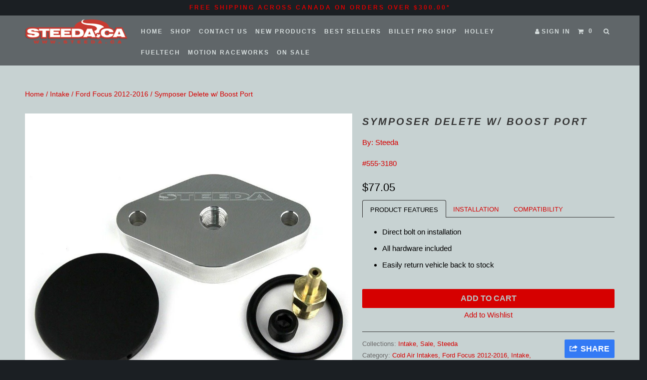

--- FILE ---
content_type: text/html; charset=utf-8
request_url: https://steeda.ca/products/symposer-delete-w-boost-port-555-3180
body_size: 17320
content:
<!DOCTYPE html>
<!--[if lt IE 7 ]><html class="ie ie6" lang="en"> <![endif]-->
<!--[if IE 7 ]><html class="ie ie7" lang="en"> <![endif]-->
<!--[if IE 8 ]><html class="ie ie8" lang="en"> <![endif]-->
<!--[if IE 9 ]><html class="ie ie9" lang="en"> <![endif]-->
<!--[if (gte IE 10)|!(IE)]><!--><html lang="en"> <!--<![endif]-->
  <head>
    <meta charset="utf-8">
    <meta http-equiv="cleartype" content="on">
    <meta name="robots" content="index,follow">
	<meta name="google-site-verification" content="asUU9CtK8YCAU9QInB40pFrOOZQNDJtojBe9pn26KuY" />
    
    
    <title>Symposer Delete w/ Boost Port - Steeda</title>

    
      <meta name="description" content="Direct bolt on installation All hardware included Easily return vehicle back to stock This simple plate allows you to delete the sound symposer from your 13-14 Focus ST and give this area a much cleaner, professional look. Plate installation can be easily reversed back to restore factory function if required. Includes " />
    

    <!-- Custom Fonts -->
    
    <script src="https://use.fontawesome.com/772f1b23d9.js"></script>

    

<meta name="author" content="Steeda">
<meta property="og:url" content="https://steeda.ca/products/symposer-delete-w-boost-port-555-3180">
<meta property="og:site_name" content="Steeda">


  <meta property="og:type" content="product">
  <meta property="og:title" content="Symposer Delete w/ Boost Port">
  
    <meta property="og:image" content="http://steeda.ca/cdn/shop/products/555-3180_600x.jpg?v=1490069086">
    <meta property="og:image:secure_url" content="https://steeda.ca/cdn/shop/products/555-3180_600x.jpg?v=1490069086">
    
  
  <meta property="og:price:amount" content="77.05">
  <meta property="og:price:currency" content="CAD">


  <meta property="og:description" content="Direct bolt on installation All hardware included Easily return vehicle back to stock This simple plate allows you to delete the sound symposer from your 13-14 Focus ST and give this area a much cleaner, professional look. Plate installation can be easily reversed back to restore factory function if required. Includes ">




<meta name="twitter:card" content="summary">

  <meta name="twitter:title" content="Symposer Delete w/ Boost Port">
  <meta name="twitter:description" content="Direct bolt on installation All hardware included Easily return vehicle back to stock This simple plate allows you to delete the sound symposer from your 13-14 Focus ST and give this area a much cleaner, professional look. Plate installation can be easily reversed back to restore factory function if required. Includes ">
  <meta name="twitter:image" content="https://steeda.ca/cdn/shop/products/555-3180_medium.jpg?v=1490069086">
  <meta name="twitter:image:width" content="240">
  <meta name="twitter:image:height" content="240">


    
    

    <!-- Mobile Specific Metas -->
    <meta name="HandheldFriendly" content="True">
    <meta name="MobileOptimized" content="320">
    <meta name="viewport" content="width=device-width,initial-scale=1">
    <meta name="theme-color" content="#c7d2d2">

    <!-- Stylesheets for Parallax 2.4.4 -->
    <link href="//steeda.ca/cdn/shop/t/5/assets/styles.scss.css?v=169808492136803207381738671980" rel="stylesheet" type="text/css" media="all" />
    <link rel="shortcut icon" type="image/x-icon" href="//steeda.ca/cdn/shop/t/5/assets/favicon.png?v=91163236580824446951511308297">
    <link rel="canonical" href="https://steeda.ca/products/symposer-delete-w-boost-port-555-3180" />

    

    <script src="//steeda.ca/cdn/shop/t/5/assets/app.js?v=139303058638536208631734028543" type="text/javascript"></script>
    

    <!--[if lte IE 8]>
      <link href="//steeda.ca/cdn/shop/t/5/assets/ie.css?v=175465007136656118751511308303" rel="stylesheet" type="text/css" media="all" />
      <script src="//steeda.ca/cdn/shop/t/5/assets/skrollr.ie.js?v=116292453382836155221511308300" type="text/javascript"></script>
    <![endif]-->

    <script>window.performance && window.performance.mark && window.performance.mark('shopify.content_for_header.start');</script><meta name="facebook-domain-verification" content="5g9unf3xggvqepoqni8pm1gkif7l2w">
<meta id="shopify-digital-wallet" name="shopify-digital-wallet" content="/13652823/digital_wallets/dialog">
<meta name="shopify-checkout-api-token" content="05fbb5482ac92125d175b10b2fa6c507">
<link rel="alternate" type="application/json+oembed" href="https://steeda.ca/products/symposer-delete-w-boost-port-555-3180.oembed">
<script async="async" src="/checkouts/internal/preloads.js?locale=en-CA"></script>
<link rel="preconnect" href="https://shop.app" crossorigin="anonymous">
<script async="async" src="https://shop.app/checkouts/internal/preloads.js?locale=en-CA&shop_id=13652823" crossorigin="anonymous"></script>
<script id="apple-pay-shop-capabilities" type="application/json">{"shopId":13652823,"countryCode":"CA","currencyCode":"CAD","merchantCapabilities":["supports3DS"],"merchantId":"gid:\/\/shopify\/Shop\/13652823","merchantName":"Steeda","requiredBillingContactFields":["postalAddress","email","phone"],"requiredShippingContactFields":["postalAddress","email","phone"],"shippingType":"shipping","supportedNetworks":["visa","masterCard","amex","discover","interac","jcb"],"total":{"type":"pending","label":"Steeda","amount":"1.00"},"shopifyPaymentsEnabled":true,"supportsSubscriptions":true}</script>
<script id="shopify-features" type="application/json">{"accessToken":"05fbb5482ac92125d175b10b2fa6c507","betas":["rich-media-storefront-analytics"],"domain":"steeda.ca","predictiveSearch":true,"shopId":13652823,"locale":"en"}</script>
<script>var Shopify = Shopify || {};
Shopify.shop = "steeda.myshopify.com";
Shopify.locale = "en";
Shopify.currency = {"active":"CAD","rate":"1.0"};
Shopify.country = "CA";
Shopify.theme = {"name":"Copy of Parallax - Customized for Steeda - Feb ...","id":2405138456,"schema_name":null,"schema_version":null,"theme_store_id":null,"role":"main"};
Shopify.theme.handle = "null";
Shopify.theme.style = {"id":null,"handle":null};
Shopify.cdnHost = "steeda.ca/cdn";
Shopify.routes = Shopify.routes || {};
Shopify.routes.root = "/";</script>
<script type="module">!function(o){(o.Shopify=o.Shopify||{}).modules=!0}(window);</script>
<script>!function(o){function n(){var o=[];function n(){o.push(Array.prototype.slice.apply(arguments))}return n.q=o,n}var t=o.Shopify=o.Shopify||{};t.loadFeatures=n(),t.autoloadFeatures=n()}(window);</script>
<script>
  window.ShopifyPay = window.ShopifyPay || {};
  window.ShopifyPay.apiHost = "shop.app\/pay";
  window.ShopifyPay.redirectState = null;
</script>
<script id="shop-js-analytics" type="application/json">{"pageType":"product"}</script>
<script defer="defer" async type="module" src="//steeda.ca/cdn/shopifycloud/shop-js/modules/v2/client.init-shop-cart-sync_C5BV16lS.en.esm.js"></script>
<script defer="defer" async type="module" src="//steeda.ca/cdn/shopifycloud/shop-js/modules/v2/chunk.common_CygWptCX.esm.js"></script>
<script type="module">
  await import("//steeda.ca/cdn/shopifycloud/shop-js/modules/v2/client.init-shop-cart-sync_C5BV16lS.en.esm.js");
await import("//steeda.ca/cdn/shopifycloud/shop-js/modules/v2/chunk.common_CygWptCX.esm.js");

  window.Shopify.SignInWithShop?.initShopCartSync?.({"fedCMEnabled":true,"windoidEnabled":true});

</script>
<script>
  window.Shopify = window.Shopify || {};
  if (!window.Shopify.featureAssets) window.Shopify.featureAssets = {};
  window.Shopify.featureAssets['shop-js'] = {"shop-cart-sync":["modules/v2/client.shop-cart-sync_ZFArdW7E.en.esm.js","modules/v2/chunk.common_CygWptCX.esm.js"],"init-fed-cm":["modules/v2/client.init-fed-cm_CmiC4vf6.en.esm.js","modules/v2/chunk.common_CygWptCX.esm.js"],"shop-button":["modules/v2/client.shop-button_tlx5R9nI.en.esm.js","modules/v2/chunk.common_CygWptCX.esm.js"],"shop-cash-offers":["modules/v2/client.shop-cash-offers_DOA2yAJr.en.esm.js","modules/v2/chunk.common_CygWptCX.esm.js","modules/v2/chunk.modal_D71HUcav.esm.js"],"init-windoid":["modules/v2/client.init-windoid_sURxWdc1.en.esm.js","modules/v2/chunk.common_CygWptCX.esm.js"],"shop-toast-manager":["modules/v2/client.shop-toast-manager_ClPi3nE9.en.esm.js","modules/v2/chunk.common_CygWptCX.esm.js"],"init-shop-email-lookup-coordinator":["modules/v2/client.init-shop-email-lookup-coordinator_B8hsDcYM.en.esm.js","modules/v2/chunk.common_CygWptCX.esm.js"],"init-shop-cart-sync":["modules/v2/client.init-shop-cart-sync_C5BV16lS.en.esm.js","modules/v2/chunk.common_CygWptCX.esm.js"],"avatar":["modules/v2/client.avatar_BTnouDA3.en.esm.js"],"pay-button":["modules/v2/client.pay-button_FdsNuTd3.en.esm.js","modules/v2/chunk.common_CygWptCX.esm.js"],"init-customer-accounts":["modules/v2/client.init-customer-accounts_DxDtT_ad.en.esm.js","modules/v2/client.shop-login-button_C5VAVYt1.en.esm.js","modules/v2/chunk.common_CygWptCX.esm.js","modules/v2/chunk.modal_D71HUcav.esm.js"],"init-shop-for-new-customer-accounts":["modules/v2/client.init-shop-for-new-customer-accounts_ChsxoAhi.en.esm.js","modules/v2/client.shop-login-button_C5VAVYt1.en.esm.js","modules/v2/chunk.common_CygWptCX.esm.js","modules/v2/chunk.modal_D71HUcav.esm.js"],"shop-login-button":["modules/v2/client.shop-login-button_C5VAVYt1.en.esm.js","modules/v2/chunk.common_CygWptCX.esm.js","modules/v2/chunk.modal_D71HUcav.esm.js"],"init-customer-accounts-sign-up":["modules/v2/client.init-customer-accounts-sign-up_CPSyQ0Tj.en.esm.js","modules/v2/client.shop-login-button_C5VAVYt1.en.esm.js","modules/v2/chunk.common_CygWptCX.esm.js","modules/v2/chunk.modal_D71HUcav.esm.js"],"shop-follow-button":["modules/v2/client.shop-follow-button_Cva4Ekp9.en.esm.js","modules/v2/chunk.common_CygWptCX.esm.js","modules/v2/chunk.modal_D71HUcav.esm.js"],"checkout-modal":["modules/v2/client.checkout-modal_BPM8l0SH.en.esm.js","modules/v2/chunk.common_CygWptCX.esm.js","modules/v2/chunk.modal_D71HUcav.esm.js"],"lead-capture":["modules/v2/client.lead-capture_Bi8yE_yS.en.esm.js","modules/v2/chunk.common_CygWptCX.esm.js","modules/v2/chunk.modal_D71HUcav.esm.js"],"shop-login":["modules/v2/client.shop-login_D6lNrXab.en.esm.js","modules/v2/chunk.common_CygWptCX.esm.js","modules/v2/chunk.modal_D71HUcav.esm.js"],"payment-terms":["modules/v2/client.payment-terms_CZxnsJam.en.esm.js","modules/v2/chunk.common_CygWptCX.esm.js","modules/v2/chunk.modal_D71HUcav.esm.js"]};
</script>
<script>(function() {
  var isLoaded = false;
  function asyncLoad() {
    if (isLoaded) return;
    isLoaded = true;
    var urls = ["https:\/\/loox.io\/widget\/Vye5ZDJyqf\/loox.js?shop=steeda.myshopify.com","https:\/\/a.mailmunch.co\/widgets\/site-749780-201f6472ad79e69ccbeb12e3940930d78229db8b.js?shop=steeda.myshopify.com","\/\/sumo-shopify.com\/apps\/shopify\/sumome-plugin\/js\/sumome.js?siteID=963d88008f10a3000abd6a007b94e8006517fa006adbb900eb04ea00f3979200\u0026shopId=13652823\u0026login=52505efc897108dedb6c71a032ff4e79b75fa77c\u0026shop=steeda.myshopify.com"];
    for (var i = 0; i < urls.length; i++) {
      var s = document.createElement('script');
      s.type = 'text/javascript';
      s.async = true;
      s.src = urls[i];
      var x = document.getElementsByTagName('script')[0];
      x.parentNode.insertBefore(s, x);
    }
  };
  if(window.attachEvent) {
    window.attachEvent('onload', asyncLoad);
  } else {
    window.addEventListener('load', asyncLoad, false);
  }
})();</script>
<script id="__st">var __st={"a":13652823,"offset":-18000,"reqid":"c4c21fcd-a098-4f32-b877-13d45c1da7e3-1768691665","pageurl":"steeda.ca\/products\/symposer-delete-w-boost-port-555-3180","u":"a00239c72a2f","p":"product","rtyp":"product","rid":9114531662};</script>
<script>window.ShopifyPaypalV4VisibilityTracking = true;</script>
<script id="captcha-bootstrap">!function(){'use strict';const t='contact',e='account',n='new_comment',o=[[t,t],['blogs',n],['comments',n],[t,'customer']],c=[[e,'customer_login'],[e,'guest_login'],[e,'recover_customer_password'],[e,'create_customer']],r=t=>t.map((([t,e])=>`form[action*='/${t}']:not([data-nocaptcha='true']) input[name='form_type'][value='${e}']`)).join(','),a=t=>()=>t?[...document.querySelectorAll(t)].map((t=>t.form)):[];function s(){const t=[...o],e=r(t);return a(e)}const i='password',u='form_key',d=['recaptcha-v3-token','g-recaptcha-response','h-captcha-response',i],f=()=>{try{return window.sessionStorage}catch{return}},m='__shopify_v',_=t=>t.elements[u];function p(t,e,n=!1){try{const o=window.sessionStorage,c=JSON.parse(o.getItem(e)),{data:r}=function(t){const{data:e,action:n}=t;return t[m]||n?{data:e,action:n}:{data:t,action:n}}(c);for(const[e,n]of Object.entries(r))t.elements[e]&&(t.elements[e].value=n);n&&o.removeItem(e)}catch(o){console.error('form repopulation failed',{error:o})}}const l='form_type',E='cptcha';function T(t){t.dataset[E]=!0}const w=window,h=w.document,L='Shopify',v='ce_forms',y='captcha';let A=!1;((t,e)=>{const n=(g='f06e6c50-85a8-45c8-87d0-21a2b65856fe',I='https://cdn.shopify.com/shopifycloud/storefront-forms-hcaptcha/ce_storefront_forms_captcha_hcaptcha.v1.5.2.iife.js',D={infoText:'Protected by hCaptcha',privacyText:'Privacy',termsText:'Terms'},(t,e,n)=>{const o=w[L][v],c=o.bindForm;if(c)return c(t,g,e,D).then(n);var r;o.q.push([[t,g,e,D],n]),r=I,A||(h.body.append(Object.assign(h.createElement('script'),{id:'captcha-provider',async:!0,src:r})),A=!0)});var g,I,D;w[L]=w[L]||{},w[L][v]=w[L][v]||{},w[L][v].q=[],w[L][y]=w[L][y]||{},w[L][y].protect=function(t,e){n(t,void 0,e),T(t)},Object.freeze(w[L][y]),function(t,e,n,w,h,L){const[v,y,A,g]=function(t,e,n){const i=e?o:[],u=t?c:[],d=[...i,...u],f=r(d),m=r(i),_=r(d.filter((([t,e])=>n.includes(e))));return[a(f),a(m),a(_),s()]}(w,h,L),I=t=>{const e=t.target;return e instanceof HTMLFormElement?e:e&&e.form},D=t=>v().includes(t);t.addEventListener('submit',(t=>{const e=I(t);if(!e)return;const n=D(e)&&!e.dataset.hcaptchaBound&&!e.dataset.recaptchaBound,o=_(e),c=g().includes(e)&&(!o||!o.value);(n||c)&&t.preventDefault(),c&&!n&&(function(t){try{if(!f())return;!function(t){const e=f();if(!e)return;const n=_(t);if(!n)return;const o=n.value;o&&e.removeItem(o)}(t);const e=Array.from(Array(32),(()=>Math.random().toString(36)[2])).join('');!function(t,e){_(t)||t.append(Object.assign(document.createElement('input'),{type:'hidden',name:u})),t.elements[u].value=e}(t,e),function(t,e){const n=f();if(!n)return;const o=[...t.querySelectorAll(`input[type='${i}']`)].map((({name:t})=>t)),c=[...d,...o],r={};for(const[a,s]of new FormData(t).entries())c.includes(a)||(r[a]=s);n.setItem(e,JSON.stringify({[m]:1,action:t.action,data:r}))}(t,e)}catch(e){console.error('failed to persist form',e)}}(e),e.submit())}));const S=(t,e)=>{t&&!t.dataset[E]&&(n(t,e.some((e=>e===t))),T(t))};for(const o of['focusin','change'])t.addEventListener(o,(t=>{const e=I(t);D(e)&&S(e,y())}));const B=e.get('form_key'),M=e.get(l),P=B&&M;t.addEventListener('DOMContentLoaded',(()=>{const t=y();if(P)for(const e of t)e.elements[l].value===M&&p(e,B);[...new Set([...A(),...v().filter((t=>'true'===t.dataset.shopifyCaptcha))])].forEach((e=>S(e,t)))}))}(h,new URLSearchParams(w.location.search),n,t,e,['guest_login'])})(!0,!0)}();</script>
<script integrity="sha256-4kQ18oKyAcykRKYeNunJcIwy7WH5gtpwJnB7kiuLZ1E=" data-source-attribution="shopify.loadfeatures" defer="defer" src="//steeda.ca/cdn/shopifycloud/storefront/assets/storefront/load_feature-a0a9edcb.js" crossorigin="anonymous"></script>
<script crossorigin="anonymous" defer="defer" src="//steeda.ca/cdn/shopifycloud/storefront/assets/shopify_pay/storefront-65b4c6d7.js?v=20250812"></script>
<script data-source-attribution="shopify.dynamic_checkout.dynamic.init">var Shopify=Shopify||{};Shopify.PaymentButton=Shopify.PaymentButton||{isStorefrontPortableWallets:!0,init:function(){window.Shopify.PaymentButton.init=function(){};var t=document.createElement("script");t.src="https://steeda.ca/cdn/shopifycloud/portable-wallets/latest/portable-wallets.en.js",t.type="module",document.head.appendChild(t)}};
</script>
<script data-source-attribution="shopify.dynamic_checkout.buyer_consent">
  function portableWalletsHideBuyerConsent(e){var t=document.getElementById("shopify-buyer-consent"),n=document.getElementById("shopify-subscription-policy-button");t&&n&&(t.classList.add("hidden"),t.setAttribute("aria-hidden","true"),n.removeEventListener("click",e))}function portableWalletsShowBuyerConsent(e){var t=document.getElementById("shopify-buyer-consent"),n=document.getElementById("shopify-subscription-policy-button");t&&n&&(t.classList.remove("hidden"),t.removeAttribute("aria-hidden"),n.addEventListener("click",e))}window.Shopify?.PaymentButton&&(window.Shopify.PaymentButton.hideBuyerConsent=portableWalletsHideBuyerConsent,window.Shopify.PaymentButton.showBuyerConsent=portableWalletsShowBuyerConsent);
</script>
<script data-source-attribution="shopify.dynamic_checkout.cart.bootstrap">document.addEventListener("DOMContentLoaded",(function(){function t(){return document.querySelector("shopify-accelerated-checkout-cart, shopify-accelerated-checkout")}if(t())Shopify.PaymentButton.init();else{new MutationObserver((function(e,n){t()&&(Shopify.PaymentButton.init(),n.disconnect())})).observe(document.body,{childList:!0,subtree:!0})}}));
</script>
<link id="shopify-accelerated-checkout-styles" rel="stylesheet" media="screen" href="https://steeda.ca/cdn/shopifycloud/portable-wallets/latest/accelerated-checkout-backwards-compat.css" crossorigin="anonymous">
<style id="shopify-accelerated-checkout-cart">
        #shopify-buyer-consent {
  margin-top: 1em;
  display: inline-block;
  width: 100%;
}

#shopify-buyer-consent.hidden {
  display: none;
}

#shopify-subscription-policy-button {
  background: none;
  border: none;
  padding: 0;
  text-decoration: underline;
  font-size: inherit;
  cursor: pointer;
}

#shopify-subscription-policy-button::before {
  box-shadow: none;
}

      </style>

<script>window.performance && window.performance.mark && window.performance.mark('shopify.content_for_header.end');</script>
    <div id="shopify-section-announcement-bar" class="shopify-section">




</div>
  
	<script>var loox_global_hash = '1759196207317';</script><style>.loox-reviews-default { max-width: 1200px; margin: 0 auto; }.loox-rating .loox-icon { color:#f4c64d; }
:root { --lxs-rating-icon-color: #f4c64d; }</style>
<link href="https://monorail-edge.shopifysvc.com" rel="dns-prefetch">
<script>(function(){if ("sendBeacon" in navigator && "performance" in window) {try {var session_token_from_headers = performance.getEntriesByType('navigation')[0].serverTiming.find(x => x.name == '_s').description;} catch {var session_token_from_headers = undefined;}var session_cookie_matches = document.cookie.match(/_shopify_s=([^;]*)/);var session_token_from_cookie = session_cookie_matches && session_cookie_matches.length === 2 ? session_cookie_matches[1] : "";var session_token = session_token_from_headers || session_token_from_cookie || "";function handle_abandonment_event(e) {var entries = performance.getEntries().filter(function(entry) {return /monorail-edge.shopifysvc.com/.test(entry.name);});if (!window.abandonment_tracked && entries.length === 0) {window.abandonment_tracked = true;var currentMs = Date.now();var navigation_start = performance.timing.navigationStart;var payload = {shop_id: 13652823,url: window.location.href,navigation_start,duration: currentMs - navigation_start,session_token,page_type: "product"};window.navigator.sendBeacon("https://monorail-edge.shopifysvc.com/v1/produce", JSON.stringify({schema_id: "online_store_buyer_site_abandonment/1.1",payload: payload,metadata: {event_created_at_ms: currentMs,event_sent_at_ms: currentMs}}));}}window.addEventListener('pagehide', handle_abandonment_event);}}());</script>
<script id="web-pixels-manager-setup">(function e(e,d,r,n,o){if(void 0===o&&(o={}),!Boolean(null===(a=null===(i=window.Shopify)||void 0===i?void 0:i.analytics)||void 0===a?void 0:a.replayQueue)){var i,a;window.Shopify=window.Shopify||{};var t=window.Shopify;t.analytics=t.analytics||{};var s=t.analytics;s.replayQueue=[],s.publish=function(e,d,r){return s.replayQueue.push([e,d,r]),!0};try{self.performance.mark("wpm:start")}catch(e){}var l=function(){var e={modern:/Edge?\/(1{2}[4-9]|1[2-9]\d|[2-9]\d{2}|\d{4,})\.\d+(\.\d+|)|Firefox\/(1{2}[4-9]|1[2-9]\d|[2-9]\d{2}|\d{4,})\.\d+(\.\d+|)|Chrom(ium|e)\/(9{2}|\d{3,})\.\d+(\.\d+|)|(Maci|X1{2}).+ Version\/(15\.\d+|(1[6-9]|[2-9]\d|\d{3,})\.\d+)([,.]\d+|)( \(\w+\)|)( Mobile\/\w+|) Safari\/|Chrome.+OPR\/(9{2}|\d{3,})\.\d+\.\d+|(CPU[ +]OS|iPhone[ +]OS|CPU[ +]iPhone|CPU IPhone OS|CPU iPad OS)[ +]+(15[._]\d+|(1[6-9]|[2-9]\d|\d{3,})[._]\d+)([._]\d+|)|Android:?[ /-](13[3-9]|1[4-9]\d|[2-9]\d{2}|\d{4,})(\.\d+|)(\.\d+|)|Android.+Firefox\/(13[5-9]|1[4-9]\d|[2-9]\d{2}|\d{4,})\.\d+(\.\d+|)|Android.+Chrom(ium|e)\/(13[3-9]|1[4-9]\d|[2-9]\d{2}|\d{4,})\.\d+(\.\d+|)|SamsungBrowser\/([2-9]\d|\d{3,})\.\d+/,legacy:/Edge?\/(1[6-9]|[2-9]\d|\d{3,})\.\d+(\.\d+|)|Firefox\/(5[4-9]|[6-9]\d|\d{3,})\.\d+(\.\d+|)|Chrom(ium|e)\/(5[1-9]|[6-9]\d|\d{3,})\.\d+(\.\d+|)([\d.]+$|.*Safari\/(?![\d.]+ Edge\/[\d.]+$))|(Maci|X1{2}).+ Version\/(10\.\d+|(1[1-9]|[2-9]\d|\d{3,})\.\d+)([,.]\d+|)( \(\w+\)|)( Mobile\/\w+|) Safari\/|Chrome.+OPR\/(3[89]|[4-9]\d|\d{3,})\.\d+\.\d+|(CPU[ +]OS|iPhone[ +]OS|CPU[ +]iPhone|CPU IPhone OS|CPU iPad OS)[ +]+(10[._]\d+|(1[1-9]|[2-9]\d|\d{3,})[._]\d+)([._]\d+|)|Android:?[ /-](13[3-9]|1[4-9]\d|[2-9]\d{2}|\d{4,})(\.\d+|)(\.\d+|)|Mobile Safari.+OPR\/([89]\d|\d{3,})\.\d+\.\d+|Android.+Firefox\/(13[5-9]|1[4-9]\d|[2-9]\d{2}|\d{4,})\.\d+(\.\d+|)|Android.+Chrom(ium|e)\/(13[3-9]|1[4-9]\d|[2-9]\d{2}|\d{4,})\.\d+(\.\d+|)|Android.+(UC? ?Browser|UCWEB|U3)[ /]?(15\.([5-9]|\d{2,})|(1[6-9]|[2-9]\d|\d{3,})\.\d+)\.\d+|SamsungBrowser\/(5\.\d+|([6-9]|\d{2,})\.\d+)|Android.+MQ{2}Browser\/(14(\.(9|\d{2,})|)|(1[5-9]|[2-9]\d|\d{3,})(\.\d+|))(\.\d+|)|K[Aa][Ii]OS\/(3\.\d+|([4-9]|\d{2,})\.\d+)(\.\d+|)/},d=e.modern,r=e.legacy,n=navigator.userAgent;return n.match(d)?"modern":n.match(r)?"legacy":"unknown"}(),u="modern"===l?"modern":"legacy",c=(null!=n?n:{modern:"",legacy:""})[u],f=function(e){return[e.baseUrl,"/wpm","/b",e.hashVersion,"modern"===e.buildTarget?"m":"l",".js"].join("")}({baseUrl:d,hashVersion:r,buildTarget:u}),m=function(e){var d=e.version,r=e.bundleTarget,n=e.surface,o=e.pageUrl,i=e.monorailEndpoint;return{emit:function(e){var a=e.status,t=e.errorMsg,s=(new Date).getTime(),l=JSON.stringify({metadata:{event_sent_at_ms:s},events:[{schema_id:"web_pixels_manager_load/3.1",payload:{version:d,bundle_target:r,page_url:o,status:a,surface:n,error_msg:t},metadata:{event_created_at_ms:s}}]});if(!i)return console&&console.warn&&console.warn("[Web Pixels Manager] No Monorail endpoint provided, skipping logging."),!1;try{return self.navigator.sendBeacon.bind(self.navigator)(i,l)}catch(e){}var u=new XMLHttpRequest;try{return u.open("POST",i,!0),u.setRequestHeader("Content-Type","text/plain"),u.send(l),!0}catch(e){return console&&console.warn&&console.warn("[Web Pixels Manager] Got an unhandled error while logging to Monorail."),!1}}}}({version:r,bundleTarget:l,surface:e.surface,pageUrl:self.location.href,monorailEndpoint:e.monorailEndpoint});try{o.browserTarget=l,function(e){var d=e.src,r=e.async,n=void 0===r||r,o=e.onload,i=e.onerror,a=e.sri,t=e.scriptDataAttributes,s=void 0===t?{}:t,l=document.createElement("script"),u=document.querySelector("head"),c=document.querySelector("body");if(l.async=n,l.src=d,a&&(l.integrity=a,l.crossOrigin="anonymous"),s)for(var f in s)if(Object.prototype.hasOwnProperty.call(s,f))try{l.dataset[f]=s[f]}catch(e){}if(o&&l.addEventListener("load",o),i&&l.addEventListener("error",i),u)u.appendChild(l);else{if(!c)throw new Error("Did not find a head or body element to append the script");c.appendChild(l)}}({src:f,async:!0,onload:function(){if(!function(){var e,d;return Boolean(null===(d=null===(e=window.Shopify)||void 0===e?void 0:e.analytics)||void 0===d?void 0:d.initialized)}()){var d=window.webPixelsManager.init(e)||void 0;if(d){var r=window.Shopify.analytics;r.replayQueue.forEach((function(e){var r=e[0],n=e[1],o=e[2];d.publishCustomEvent(r,n,o)})),r.replayQueue=[],r.publish=d.publishCustomEvent,r.visitor=d.visitor,r.initialized=!0}}},onerror:function(){return m.emit({status:"failed",errorMsg:"".concat(f," has failed to load")})},sri:function(e){var d=/^sha384-[A-Za-z0-9+/=]+$/;return"string"==typeof e&&d.test(e)}(c)?c:"",scriptDataAttributes:o}),m.emit({status:"loading"})}catch(e){m.emit({status:"failed",errorMsg:(null==e?void 0:e.message)||"Unknown error"})}}})({shopId: 13652823,storefrontBaseUrl: "https://steeda.ca",extensionsBaseUrl: "https://extensions.shopifycdn.com/cdn/shopifycloud/web-pixels-manager",monorailEndpoint: "https://monorail-edge.shopifysvc.com/unstable/produce_batch",surface: "storefront-renderer",enabledBetaFlags: ["2dca8a86"],webPixelsConfigList: [{"id":"412582190","configuration":"{\"pixel_id\":\"816150215238808\",\"pixel_type\":\"facebook_pixel\",\"metaapp_system_user_token\":\"-\"}","eventPayloadVersion":"v1","runtimeContext":"OPEN","scriptVersion":"ca16bc87fe92b6042fbaa3acc2fbdaa6","type":"APP","apiClientId":2329312,"privacyPurposes":["ANALYTICS","MARKETING","SALE_OF_DATA"],"dataSharingAdjustments":{"protectedCustomerApprovalScopes":["read_customer_address","read_customer_email","read_customer_name","read_customer_personal_data","read_customer_phone"]}},{"id":"176095534","eventPayloadVersion":"v1","runtimeContext":"LAX","scriptVersion":"1","type":"CUSTOM","privacyPurposes":["ANALYTICS"],"name":"Google Analytics tag (migrated)"},{"id":"shopify-app-pixel","configuration":"{}","eventPayloadVersion":"v1","runtimeContext":"STRICT","scriptVersion":"0450","apiClientId":"shopify-pixel","type":"APP","privacyPurposes":["ANALYTICS","MARKETING"]},{"id":"shopify-custom-pixel","eventPayloadVersion":"v1","runtimeContext":"LAX","scriptVersion":"0450","apiClientId":"shopify-pixel","type":"CUSTOM","privacyPurposes":["ANALYTICS","MARKETING"]}],isMerchantRequest: false,initData: {"shop":{"name":"Steeda","paymentSettings":{"currencyCode":"CAD"},"myshopifyDomain":"steeda.myshopify.com","countryCode":"CA","storefrontUrl":"https:\/\/steeda.ca"},"customer":null,"cart":null,"checkout":null,"productVariants":[{"price":{"amount":77.05,"currencyCode":"CAD"},"product":{"title":"Symposer Delete w\/ Boost Port","vendor":"Steeda","id":"9114531662","untranslatedTitle":"Symposer Delete w\/ Boost Port","url":"\/products\/symposer-delete-w-boost-port-555-3180","type":"Intake"},"id":"31908858446","image":{"src":"\/\/steeda.ca\/cdn\/shop\/products\/555-3180.jpg?v=1490069086"},"sku":"555-3180","title":"Default Title","untranslatedTitle":"Default Title"}],"purchasingCompany":null},},"https://steeda.ca/cdn","fcfee988w5aeb613cpc8e4bc33m6693e112",{"modern":"","legacy":""},{"shopId":"13652823","storefrontBaseUrl":"https:\/\/steeda.ca","extensionBaseUrl":"https:\/\/extensions.shopifycdn.com\/cdn\/shopifycloud\/web-pixels-manager","surface":"storefront-renderer","enabledBetaFlags":"[\"2dca8a86\"]","isMerchantRequest":"false","hashVersion":"fcfee988w5aeb613cpc8e4bc33m6693e112","publish":"custom","events":"[[\"page_viewed\",{}],[\"product_viewed\",{\"productVariant\":{\"price\":{\"amount\":77.05,\"currencyCode\":\"CAD\"},\"product\":{\"title\":\"Symposer Delete w\/ Boost Port\",\"vendor\":\"Steeda\",\"id\":\"9114531662\",\"untranslatedTitle\":\"Symposer Delete w\/ Boost Port\",\"url\":\"\/products\/symposer-delete-w-boost-port-555-3180\",\"type\":\"Intake\"},\"id\":\"31908858446\",\"image\":{\"src\":\"\/\/steeda.ca\/cdn\/shop\/products\/555-3180.jpg?v=1490069086\"},\"sku\":\"555-3180\",\"title\":\"Default Title\",\"untranslatedTitle\":\"Default Title\"}}]]"});</script><script>
  window.ShopifyAnalytics = window.ShopifyAnalytics || {};
  window.ShopifyAnalytics.meta = window.ShopifyAnalytics.meta || {};
  window.ShopifyAnalytics.meta.currency = 'CAD';
  var meta = {"product":{"id":9114531662,"gid":"gid:\/\/shopify\/Product\/9114531662","vendor":"Steeda","type":"Intake","handle":"symposer-delete-w-boost-port-555-3180","variants":[{"id":31908858446,"price":7705,"name":"Symposer Delete w\/ Boost Port","public_title":null,"sku":"555-3180"}],"remote":false},"page":{"pageType":"product","resourceType":"product","resourceId":9114531662,"requestId":"c4c21fcd-a098-4f32-b877-13d45c1da7e3-1768691665"}};
  for (var attr in meta) {
    window.ShopifyAnalytics.meta[attr] = meta[attr];
  }
</script>
<script class="analytics">
  (function () {
    var customDocumentWrite = function(content) {
      var jquery = null;

      if (window.jQuery) {
        jquery = window.jQuery;
      } else if (window.Checkout && window.Checkout.$) {
        jquery = window.Checkout.$;
      }

      if (jquery) {
        jquery('body').append(content);
      }
    };

    var hasLoggedConversion = function(token) {
      if (token) {
        return document.cookie.indexOf('loggedConversion=' + token) !== -1;
      }
      return false;
    }

    var setCookieIfConversion = function(token) {
      if (token) {
        var twoMonthsFromNow = new Date(Date.now());
        twoMonthsFromNow.setMonth(twoMonthsFromNow.getMonth() + 2);

        document.cookie = 'loggedConversion=' + token + '; expires=' + twoMonthsFromNow;
      }
    }

    var trekkie = window.ShopifyAnalytics.lib = window.trekkie = window.trekkie || [];
    if (trekkie.integrations) {
      return;
    }
    trekkie.methods = [
      'identify',
      'page',
      'ready',
      'track',
      'trackForm',
      'trackLink'
    ];
    trekkie.factory = function(method) {
      return function() {
        var args = Array.prototype.slice.call(arguments);
        args.unshift(method);
        trekkie.push(args);
        return trekkie;
      };
    };
    for (var i = 0; i < trekkie.methods.length; i++) {
      var key = trekkie.methods[i];
      trekkie[key] = trekkie.factory(key);
    }
    trekkie.load = function(config) {
      trekkie.config = config || {};
      trekkie.config.initialDocumentCookie = document.cookie;
      var first = document.getElementsByTagName('script')[0];
      var script = document.createElement('script');
      script.type = 'text/javascript';
      script.onerror = function(e) {
        var scriptFallback = document.createElement('script');
        scriptFallback.type = 'text/javascript';
        scriptFallback.onerror = function(error) {
                var Monorail = {
      produce: function produce(monorailDomain, schemaId, payload) {
        var currentMs = new Date().getTime();
        var event = {
          schema_id: schemaId,
          payload: payload,
          metadata: {
            event_created_at_ms: currentMs,
            event_sent_at_ms: currentMs
          }
        };
        return Monorail.sendRequest("https://" + monorailDomain + "/v1/produce", JSON.stringify(event));
      },
      sendRequest: function sendRequest(endpointUrl, payload) {
        // Try the sendBeacon API
        if (window && window.navigator && typeof window.navigator.sendBeacon === 'function' && typeof window.Blob === 'function' && !Monorail.isIos12()) {
          var blobData = new window.Blob([payload], {
            type: 'text/plain'
          });

          if (window.navigator.sendBeacon(endpointUrl, blobData)) {
            return true;
          } // sendBeacon was not successful

        } // XHR beacon

        var xhr = new XMLHttpRequest();

        try {
          xhr.open('POST', endpointUrl);
          xhr.setRequestHeader('Content-Type', 'text/plain');
          xhr.send(payload);
        } catch (e) {
          console.log(e);
        }

        return false;
      },
      isIos12: function isIos12() {
        return window.navigator.userAgent.lastIndexOf('iPhone; CPU iPhone OS 12_') !== -1 || window.navigator.userAgent.lastIndexOf('iPad; CPU OS 12_') !== -1;
      }
    };
    Monorail.produce('monorail-edge.shopifysvc.com',
      'trekkie_storefront_load_errors/1.1',
      {shop_id: 13652823,
      theme_id: 2405138456,
      app_name: "storefront",
      context_url: window.location.href,
      source_url: "//steeda.ca/cdn/s/trekkie.storefront.cd680fe47e6c39ca5d5df5f0a32d569bc48c0f27.min.js"});

        };
        scriptFallback.async = true;
        scriptFallback.src = '//steeda.ca/cdn/s/trekkie.storefront.cd680fe47e6c39ca5d5df5f0a32d569bc48c0f27.min.js';
        first.parentNode.insertBefore(scriptFallback, first);
      };
      script.async = true;
      script.src = '//steeda.ca/cdn/s/trekkie.storefront.cd680fe47e6c39ca5d5df5f0a32d569bc48c0f27.min.js';
      first.parentNode.insertBefore(script, first);
    };
    trekkie.load(
      {"Trekkie":{"appName":"storefront","development":false,"defaultAttributes":{"shopId":13652823,"isMerchantRequest":null,"themeId":2405138456,"themeCityHash":"14432387394204511038","contentLanguage":"en","currency":"CAD","eventMetadataId":"674f4aa6-1f2d-425e-965c-75adb53c3128"},"isServerSideCookieWritingEnabled":true,"monorailRegion":"shop_domain","enabledBetaFlags":["65f19447"]},"Session Attribution":{},"S2S":{"facebookCapiEnabled":true,"source":"trekkie-storefront-renderer","apiClientId":580111}}
    );

    var loaded = false;
    trekkie.ready(function() {
      if (loaded) return;
      loaded = true;

      window.ShopifyAnalytics.lib = window.trekkie;

      var originalDocumentWrite = document.write;
      document.write = customDocumentWrite;
      try { window.ShopifyAnalytics.merchantGoogleAnalytics.call(this); } catch(error) {};
      document.write = originalDocumentWrite;

      window.ShopifyAnalytics.lib.page(null,{"pageType":"product","resourceType":"product","resourceId":9114531662,"requestId":"c4c21fcd-a098-4f32-b877-13d45c1da7e3-1768691665","shopifyEmitted":true});

      var match = window.location.pathname.match(/checkouts\/(.+)\/(thank_you|post_purchase)/)
      var token = match? match[1]: undefined;
      if (!hasLoggedConversion(token)) {
        setCookieIfConversion(token);
        window.ShopifyAnalytics.lib.track("Viewed Product",{"currency":"CAD","variantId":31908858446,"productId":9114531662,"productGid":"gid:\/\/shopify\/Product\/9114531662","name":"Symposer Delete w\/ Boost Port","price":"77.05","sku":"555-3180","brand":"Steeda","variant":null,"category":"Intake","nonInteraction":true,"remote":false},undefined,undefined,{"shopifyEmitted":true});
      window.ShopifyAnalytics.lib.track("monorail:\/\/trekkie_storefront_viewed_product\/1.1",{"currency":"CAD","variantId":31908858446,"productId":9114531662,"productGid":"gid:\/\/shopify\/Product\/9114531662","name":"Symposer Delete w\/ Boost Port","price":"77.05","sku":"555-3180","brand":"Steeda","variant":null,"category":"Intake","nonInteraction":true,"remote":false,"referer":"https:\/\/steeda.ca\/products\/symposer-delete-w-boost-port-555-3180"});
      }
    });


        var eventsListenerScript = document.createElement('script');
        eventsListenerScript.async = true;
        eventsListenerScript.src = "//steeda.ca/cdn/shopifycloud/storefront/assets/shop_events_listener-3da45d37.js";
        document.getElementsByTagName('head')[0].appendChild(eventsListenerScript);

})();</script>
  <script>
  if (!window.ga || (window.ga && typeof window.ga !== 'function')) {
    window.ga = function ga() {
      (window.ga.q = window.ga.q || []).push(arguments);
      if (window.Shopify && window.Shopify.analytics && typeof window.Shopify.analytics.publish === 'function') {
        window.Shopify.analytics.publish("ga_stub_called", {}, {sendTo: "google_osp_migration"});
      }
      console.error("Shopify's Google Analytics stub called with:", Array.from(arguments), "\nSee https://help.shopify.com/manual/promoting-marketing/pixels/pixel-migration#google for more information.");
    };
    if (window.Shopify && window.Shopify.analytics && typeof window.Shopify.analytics.publish === 'function') {
      window.Shopify.analytics.publish("ga_stub_initialized", {}, {sendTo: "google_osp_migration"});
    }
  }
</script>
<script
  defer
  src="https://steeda.ca/cdn/shopifycloud/perf-kit/shopify-perf-kit-3.0.4.min.js"
  data-application="storefront-renderer"
  data-shop-id="13652823"
  data-render-region="gcp-us-central1"
  data-page-type="product"
  data-theme-instance-id="2405138456"
  data-theme-name=""
  data-theme-version=""
  data-monorail-region="shop_domain"
  data-resource-timing-sampling-rate="10"
  data-shs="true"
  data-shs-beacon="true"
  data-shs-export-with-fetch="true"
  data-shs-logs-sample-rate="1"
  data-shs-beacon-endpoint="https://steeda.ca/api/collect"
></script>
</head>
  
  <body class="product ">
    <div id="content_wrapper">
      <a href="https://steeda.ca/collections/borla-exhaust">
      
        
          <div class="promo_banner">
            <a href="/pages/shipping-information">FREE SHIPPING ACROSS CANADA ON ORDERS OVER $300.00*</a>
          </div>
        
      
      <div>
        <div id="header" class="mm-fixed-top">
          <a href="#nav" class="icon-menu"><span>Menu</span></a>
          <a href="https://steeda.ca" title="Steeda" class="mobile_logo logo">
            
              <img src="//steeda.ca/cdn/shop/t/5/assets/logo.png?v=71242944896578963821511308299" alt="Steeda" data-src="//steeda.ca/cdn/shop/t/5/assets/logo.png?v=71242944896578963821511308299"  />
            
          </a>
          <a href="#cart" class="icon-cart right"><span>0</span></a>
        </div>

        <div class="hidden">
          <div id="nav">
            <ul>
              
                
                  <li ><a href="/">Home</a></li>
                
              
                
                  <li ><a href="/pages/shop">Shop</a></li>
                
              
                
                  <li ><a href="/pages/contact-us">Contact Us</a></li>
                
              
                
                  <li ><a href="/collections/new-items">New Products</a></li>
                
              
                
                  <li ><a href="/collections/best-sellers">Best Sellers</a></li>
                
              
                
                  <li ><a href="/collections/billet-pro-shop">Billet Pro Shop</a></li>
                
              
                
                  <li ><a href="/collections/holley">Holley </a></li>
                
              
                
                  <li ><a href="/collections/fueltech/Fueltech">FUELTECH</a></li>
                
              
                
                  <li ><a href="/collections/motionraceworks">Motion RaceWorks</a></li>
                
              
                
                  <li ><a href="https://steeda.ca/collections/on-sale-2025">On Sale</a></li>
                
              
              
                
                  <li>
                    <a href="/account/login" id="customer_login_link">Sign in</a>
                  </li>
                
              
            </ul>
          </div>

          <form action="/checkout" method="post" id="cart">
            <ul data-money-format="${{amount}}" data-shop-currency="CAD" data-shop-name="Steeda">
              <li class="mm-subtitle"><a class="continue ss-icon" href="#cart">&#x2421;</a></li>

              
                <li class="empty_cart">Your Cart is Empty</li>
              
            </ul>
          </form>
        </div>

        <div class="header mm-fixed-top   header_bar">
          <div class="container">
            <div class="three columns logo">
              <a href="https://steeda.ca" title="Steeda">
                
                  <img src="//steeda.ca/cdn/shop/t/5/assets/logo.png?v=71242944896578963821511308299"  alt="Steeda" data-src="//steeda.ca/cdn/shop/t/5/assets/logo.png?v=71242944896578963821511308299"  />
                
              </a>
            </div>

            <div class="thirteen columns nav mobile_hidden">
              <ul class="menu right">
                
                
                  <li>
                    <a href="/account" class="icon-user" title="My Account ">Sign in</a>
                  </li>
                
                <li class="cart">
                  <a href="#cart" class="icon-cart cart-button"><span>0</span></a>
                </li>
                
                  <li class="search">
                    <a href="/search" title="Search" class="icon-search" id="search-toggle"></a>
                  </li>
                
              </ul>

              <ul class="menu align_left">
                
                  
                    <li><a href="/" class="top-link ">Home</a></li>
                  
                
                  
                    <li><a href="/pages/shop" class="top-link ">Shop</a></li>
                  
                
                  
                    <li><a href="/pages/contact-us" class="top-link ">Contact Us</a></li>
                  
                
                  
                    <li><a href="/collections/new-items" class="top-link ">New Products</a></li>
                  
                
                  
                    <li><a href="/collections/best-sellers" class="top-link ">Best Sellers</a></li>
                  
                
                  
                    <li><a href="/collections/billet-pro-shop" class="top-link ">Billet Pro Shop</a></li>
                  
                
                  
                    <li><a href="/collections/holley" class="top-link ">Holley </a></li>
                  
                
                  
                    <li><a href="/collections/fueltech/Fueltech" class="top-link ">FUELTECH</a></li>
                  
                
                  
                    <li><a href="/collections/motionraceworks" class="top-link ">Motion RaceWorks</a></li>
                  
                
                  
                    <li><a href="https://steeda.ca/collections/on-sale-2025" class="top-link ">On Sale</a></li>
                  
                
              </ul>
            </div>
          </div>
        </div>


        
          <div class="container main content">
        

        
          <div class="sixteen columns">
  <div class="clearfix breadcrumb">
    

    <div id="breadcrumb" style="margin: 25px 0;">
        <a href="/" class="homepage-link" title="Home">Home</a>
		
  		<span class="separator"> / </span> 
  		<a href="/collections/intake">Intake</a>
  
  
		
          
            
          
            
  			<span class="separator"> / </span> 
  			<span class="line"><a href="/collections/intake/ford-focus-2012-2016">Ford Focus 2012-2016</a> </span>
            
          
            
          
            
          
            
          
  
  
  		<span class="separator"> / </span>
        <span class="page-title">Symposer Delete w/ Boost Port</span>

  
  
  
  		
        
  
      
  </div>
    
    
  </div>
</div>


  <div class="sixteen columns">
    <div class="product-9114531662">


	<div class="section product_section clearfix" itemscope itemtype="http://schema.org/Product">


    <div class="nine columns alpha ">
      

<div class="flexslider product_gallery product-9114531662-gallery product_slider ">
  <ul class="slides">
    
      <li data-thumb="//steeda.ca/cdn/shop/products/555-3180_1024x1024.jpg?v=1490069086" data-title="Symposer Delete w/ Boost Port">
        
          <a href="//steeda.ca/cdn/shop/products/555-3180.jpg?v=1490069086" class="fancybox" data-fancybox-group="9114531662" title="Symposer Delete w/ Boost Port">
            <img src="//steeda.ca/cdn/shop/t/5/assets/loader.gif?v=71982450631240610931511308299" data-src="//steeda.ca/cdn/shop/products/555-3180_1024x1024.jpg?v=1490069086" data-src-retina="//steeda.ca/cdn/shop/products/555-3180_2048x2048.jpg?v=1490069086" alt="Symposer Delete w/ Boost Port" data-index="0" data-image-id="20430039950" data-cloudzoom="zoomImage: '//steeda.ca/cdn/shop/products/555-3180.jpg?v=1490069086', tintColor: '#c7d2d2', zoomPosition: 'inside', zoomOffsetX: 0, touchStartDelay: 250" class="cloudzoom featured_image" />
          </a>
        
      </li>
    
  </ul>
</div>
&nbsp;
    </div>

    <div class="seven columns omega">

      
      
      
      
      
      
      
      
      
      
      
      
      
      
      
      
      
      
      
      <h1 class="product_name" itemprop="name">Symposer Delete w/ Boost Port</h1>

      
        <p class="vendor">
          <span itemprop="brand">By: <a href="/collections/vendors?q=Steeda" title="Steeda">Steeda</a></span>
        </p>
      

      
        <p class="sku">
          <span itemprop="sku">#555-3180</span>
        </p>
      

      
        
        <a href="#looxReviews"><div class="loox-rating" data-id="9114531662" data-rating="" data-raters=""></div></a>

      

      

      
        <p class="modal_price" itemprop="offers" itemscope itemtype="http://schema.org/Offer">
          <meta itemprop="priceCurrency" content="CAD" />
          <meta itemprop="seller" content="Steeda" />
          <link itemprop="availability" href="http://schema.org/InStock">
          <meta itemprop="itemCondition" content="New" />

          <span class="sold_out"></span>
          <span itemprop="price" content="77.05" class="">
            <span class="current_price ">
              
                $77.05
              
            </span>
          </span>
          <span class="was_price">
          
          </span>
        </p>

          
  <div class="notify_form notify-form-9114531662" id="notify-form-9114531662" style="display:none">
    <p class="message"></p>
    <form method="post" action="/contact#contact_form" id="contact_form" accept-charset="UTF-8" class="contact-form"><input type="hidden" name="form_type" value="contact" /><input type="hidden" name="utf8" value="✓" />
      
        <p>
          <label for="contact[email]">Notify me when this product is available:</label>
          
          
            <input required type="email" class="notify_email" name="contact[email]" id="contact[email]" placeholder="Enter your email address..." value="" />
          
          
          <input type="hidden" name="contact[body]" class="notify_form_message" data-body="Please notify me when Symposer Delete w/ Boost Port becomes available - https://steeda.ca/products/symposer-delete-w-boost-port-555-3180" value="Please notify me when Symposer Delete w/ Boost Port becomes available - https://steeda.ca/products/symposer-delete-w-boost-port-555-3180" />
          <input class="action_button" type="submit" value="Send" style="margin-bottom:0px" />    
        </p>
      
    </form>
  </div>

      

      
        
         <div class="description" itemprop="description">
           
            <ul class="tabs">
              <li><a class="active" href="#tab1">PRODUCT FEATURES</a></li>
              <li><a href="#tab2">INSTALLATION</a></li>
              <li><a href="#tab3">COMPATIBILITY</a></li>
            </ul>
            <ul class="tabs-content">
              <li class="active" id="tab1">
                  <ul>
<li>Direct bolt on installation</li>
<li>All hardware included</li>
<li>Easily return vehicle back to stock</li>
</ul>

              </li>
              <li id="tab2">
                  <ul>
                    
                    	
                  	
                    	
                  	
                    	
                  	
                    	
                  	
                    	
                          <li>
                          <p class="install-skill">Time Required: <strong>30 minutes</strong> (approximately)</p>
                          </li>
                      	
                  	

                    
                    	
                  	
                    	
                  	
                    	
                  	
                    	
                  	
                    	
                  	
                    
                    
                    
                    
                  </ul>
                  
              </li>
              <li id="tab3">
                  <ul>
                    
                    	
                      
                    
                    	
                      
                    
                    	
                      
                    
                    	
                   		  <li>
                          <p class="install-skill">Focus 2013-2016 ST</p>
                          </li>      
                      
                    
                    	
                      
                    
                  </ul>
              </li>
            </ul>
            
         </div>
       
      

      
      
        	
  <form action="/cart/add" method="post" class="clearfix product_form" data-money-format="${{amount}}" data-shop-currency="CAD" id="product-form-9114531662">
    
    
    
    
      <input type="hidden" name="id" value="31908858446" />
    

    
    
    <div id="infiniteoptions-container"></div>

    
    <div class="purchase clearfix ">
      

      
      <button type="submit" name="add" class="action_button add_to_cart" data-label="Add to Cart"><span class="text">Add to Cart</span></button>
      
<div class="iwishAddWrap">
	<a class="iWishAdd" href="#" data-product="9114531662" data-pTitle="Symposer Delete w/ Boost Port">Add to Wishlist</a>
	<p class="iWishLoginMsg" style="display: none;">Your wishlist has been temporarily saved. Please <a href="/account/login">Log in</a> to save it permanently.</p>
</div>


    </div>  

  </form>

  

      	
      

      

      
       <hr />
      

      <div class="meta">
        
          <share-button></share-button>
        

        
          <p>
            <span class="label">Collections:</span>
            <span>
             
               <a href="/collections/intake" title="Intake">Intake</a>,
             
               <a href="/collections/sale" title="Sale">Sale</a>,
             
               <a href="/collections/steeda-1" title="Steeda">Steeda</a>
             
           </span>
         </p>
        

        
           <p>
             
               
                 <span class="label">Category:</span>
               

               
                 <span>
                   <a href="/collections/all/cold-air-intakes" title="Products tagged Cold Air Intakes">Cold Air Intakes</a>,
                 </span>
               
             
               

               
                 <span>
                   <a href="/collections/all/ford-focus-2012-2016" title="Products tagged Ford Focus 2012-2016">Ford Focus 2012-2016</a>,
                 </span>
               
             
               

               
                 <span>
                   <a href="/collections/all/intake" title="Products tagged Intake">Intake</a>,
                 </span>
               
             
               

               
                 <span>
                   <a href="/collections/all/model_focus-2013-2016-st" title="Products tagged Model_Focus 2013-2016 ST">Model_Focus 2013-2016 ST</a>,
                 </span>
               
             
               

               
                 <span>
                   <a href="/collections/all/timereq_30-minutes" title="Products tagged TimeReq_30 minutes">TimeReq_30 minutes</a>
                 </span>
               
             
           </p>
        

       
          <p>
            <span class="label">Type:</span>
            <span><a href="/collections/types?q=Intake" title="Intake">Intake</a></span>
          </p>
       
      </div>
    </div>

    
  </div>

  

    <div class="section clearfix">
      <div class="description">
        
<p>This simple plate allows you to delete the sound symposer from your 13-14 Focus ST and give this area a much cleaner, professional look. Plate installation can be easily reversed back to restore factory function if required. Includes plates and hardware for installation.</p>
<p>This kit also comes with the plate drilled and tapped for a 1/8" NPT fitting. This gives you the option of tapping into the intake manifold for a boost or vacuum connection. We have provided a fitting to use for the connection, and a plug to install in case you decide not to use this port</p>
      </div>
    </div>
  

  
     
    <div id="looxReviews" data-product-id="9114531662"></div>
  
  </div>


  
    

    

    

    
      
        <br class="clear" />
        <h4 class="title center">Related Items</h4>
        <div class="feature_divider"></div>

        
        
        
        







<div itemtype="http://schema.org/ItemList" class="products">
  
    
      

        
  <div class="four columns alpha thumbnail even" itemprop="itemListElement" itemscope itemtype="http://schema.org/Product">


  
  

  <a href="/products/steeda-focus-clutch-spring-assist-kit-2013-st-rs" itemprop="url">
    <div class="relative product_image">
      
        <img src="//steeda.ca/cdn/shop/t/5/assets/loader.gif?v=71982450631240610931511308299" data-src="//steeda.ca/cdn/shop/products/555-7028_large.jpg?v=1516716777" data-src-retina="//steeda.ca/cdn/shop/products/555-7028_grande.jpg?v=1516716777" alt="Steeda Focus Clutch Spring Assist Kit (2013+ ST/RS)" />
      

      
        <span data-fancybox-href="#product-290861842456" class="quick_shop ss-icon" data-gallery="product-290861842456-gallery">
          &#x002B;
        </span>
      
    </div>

    <div class="info">
      <span class="title" itemprop="name" style="color: #000;">Steeda Focus Clutch Spring Assist Kit (2013+ ST/RS)</span>
      
      <a href="/collections/vendors?q=Steeda" title="Steeda">Steeda</a>
      

              

      
        <span class="price " itemprop="offers" itemscope itemtype="http://schema.org/Offer">
          <meta itemprop="price" content="39.10" />
          <meta itemprop="priceCurrency" content="CAD" />
          <meta itemprop="seller" content="Steeda" />
          <meta itemprop="availability" content="in_stock" />
          <meta itemprop="itemCondition" content="New" />

          
            
               
                <span style="color: #000;">$39.10</span>
              
          
          
        </span>        
      
      
      
      
      
      
      
      
      
      
      
      
      
      
      
    </div>
    

    
    
    
  </a>
  
</div>


  <div id="product-290861842456" class="modal product-290861842456">
    <div class="container section" style="width: inherit">

      <div class="eight columns" style="padding-left: 15px">
        

<div class="flexslider product_gallery product-290861842456-gallery  ">
  <ul class="slides">
    
      <li data-thumb="//steeda.ca/cdn/shop/products/555-7028_1024x1024.jpg?v=1516716777" data-title="Steeda Focus Clutch Spring Assist Kit (2013+ ST/RS)">
        
          <a href="//steeda.ca/cdn/shop/products/555-7028.jpg?v=1516716777" class="fancybox" data-fancybox-group="290861842456" title="Steeda Focus Clutch Spring Assist Kit (2013+ ST/RS)">
            <img src="//steeda.ca/cdn/shop/t/5/assets/loader.gif?v=71982450631240610931511308299" data-src="//steeda.ca/cdn/shop/products/555-7028_1024x1024.jpg?v=1516716777" data-src-retina="//steeda.ca/cdn/shop/products/555-7028_2048x2048.jpg?v=1516716777" alt="Steeda Focus Clutch Spring Assist Kit (2013+ ST/RS)" data-index="0" data-image-id="1284658135064" data-cloudzoom="zoomImage: '//steeda.ca/cdn/shop/products/555-7028.jpg?v=1516716777', tintColor: '#c7d2d2', zoomPosition: 'inside', zoomOffsetX: 0, touchStartDelay: 250" class="cloudzoom featured_image" />
          </a>
        
      </li>
    
  </ul>
</div>
&nbsp;
      </div>

      <div class="six columns">
        <h3>Steeda Focus Clutch Spring Assist Kit (2013+ ST/RS)</h3>
          <p class="vendor">
            <a href="/collections/vendors?q=Steeda" title="Steeda">Steeda</a>
          </p>

        
          <p class="modal_price">
            <span class="sold_out"></span>
            <span class="current_price ">
              
                
                  $39.10
                
              
            </span>
            <span class="was_price">
              
            </span>
          </p>

            
  <div class="notify_form notify-form-290861842456" id="notify-form-290861842456" style="display:none">
    <p class="message"></p>
    <form method="post" action="/contact#contact_form" id="contact_form" accept-charset="UTF-8" class="contact-form"><input type="hidden" name="form_type" value="contact" /><input type="hidden" name="utf8" value="✓" />
      
        <p>
          <label for="contact[email]">Notify me when this product is available:</label>
          
          
            <input required type="email" class="notify_email" name="contact[email]" id="contact[email]" placeholder="Enter your email address..." value="" />
          
          
          <input type="hidden" name="contact[body]" class="notify_form_message" data-body="Please notify me when Steeda Focus Clutch Spring Assist Kit (2013+ ST/RS) becomes available - https://steeda.ca/products/symposer-delete-w-boost-port-555-3180" value="Please notify me when Steeda Focus Clutch Spring Assist Kit (2013+ ST/RS) becomes available - https://steeda.ca/products/symposer-delete-w-boost-port-555-3180" />
          <input class="action_button" type="submit" value="Send" style="margin-bottom:0px" />    
        </p>
      
    </form>
  </div>

        

        
          
            <p>
              Note: Spring perch (factory perch showed above) is not included Improve clutch pedal engagement feel Piano wire construction with high tensile strength and high elastic...

              <a href="/products/steeda-focus-clutch-spring-assist-kit-2013-st-rs" class="view_product_info" title="Steeda Focus Clutch Spring Assist Kit (2013+ ST/RS) Details">View full product details <span class="icon-right-arrow"></span></a>
            </p>
          
          <hr />
        

        
          
  <form action="/cart/add" method="post" class="clearfix product_form" data-money-format="${{amount}}" data-shop-currency="CAD" id="product-form-290861842456">
    
    
    
    
      <input type="hidden" name="id" value="3155851149336" />
    

    
    
    <div id="infiniteoptions-container"></div>

    
    <div class="purchase clearfix ">
      

      
      <button type="submit" name="add" class="action_button add_to_cart" data-label="Add to Cart"><span class="text">Add to Cart</span></button>
      
<div class="iwishAddWrap">
	<a class="iWishAdd" href="#" data-product="290861842456" data-pTitle="Steeda Focus Clutch Spring Assist Kit (2013+ ST/RS)">Add to Wishlist</a>
	<p class="iWishLoginMsg" style="display: none;">Your wishlist has been temporarily saved. Please <a href="/account/login">Log in</a> to save it permanently.</p>
</div>


    </div>  

  </form>

  

        

        
      </div>
    </div>
  </div>



          
          
        
          
    
  
    
      

        
  <div class="four columns  thumbnail odd" itemprop="itemListElement" itemscope itemtype="http://schema.org/Product">


  
  

  <a href="/products/steeda-proflow-blow-off-valve-adapter-ecoboost-2015-2019-mustang-fusion" itemprop="url">
    <div class="relative product_image">
      
        <img src="//steeda.ca/cdn/shop/t/5/assets/loader.gif?v=71982450631240610931511308299" data-src="//steeda.ca/cdn/shop/products/555-3215-1_large.jpg?v=1526587036" data-src-retina="//steeda.ca/cdn/shop/products/555-3215-1_grande.jpg?v=1526587036" alt="Steeda ProFlow Blow Off Valve Adapter EcoBoost Mustang/Fusion/Maverick (2015-2022)" />
      

      
        <span data-fancybox-href="#product-1335981604949" class="quick_shop ss-icon" data-gallery="product-1335981604949-gallery">
          &#x002B;
        </span>
      
    </div>

    <div class="info">
      <span class="title" itemprop="name" style="color: #000;">Steeda ProFlow Blow Off Valve Adapter EcoBoost Mustang/Fusion/Maverick (2015-2022)</span>
      
      <a href="/collections/vendors?q=Steeda" title="Steeda">Steeda</a>
      

              

      
        <span class="price " itemprop="offers" itemscope itemtype="http://schema.org/Offer">
          <meta itemprop="price" content="147.20" />
          <meta itemprop="priceCurrency" content="CAD" />
          <meta itemprop="seller" content="Steeda" />
          <meta itemprop="availability" content="in_stock" />
          <meta itemprop="itemCondition" content="New" />

          
            
               
                <span style="color: #000;">$147.20</span>
              
          
          
        </span>        
      
      
      
      
      
      
      
      
      
      
      
      
      
      
      
      
      
      
      
      
      
      
      
      
    </div>
    

    
    
    
  </a>
  
</div>


  <div id="product-1335981604949" class="modal product-1335981604949">
    <div class="container section" style="width: inherit">

      <div class="eight columns" style="padding-left: 15px">
        

<div class="flexslider product_gallery product-1335981604949-gallery  ">
  <ul class="slides">
    
      <li data-thumb="//steeda.ca/cdn/shop/products/555-3215-1_1024x1024.jpg?v=1526587036" data-title="Steeda ProFlow Blow Off Valve Adapter EcoBoost Mustang/Fusion/Maverick (2015-2022)">
        
          <a href="//steeda.ca/cdn/shop/products/555-3215-1.jpg?v=1526587036" class="fancybox" data-fancybox-group="1335981604949" title="Steeda ProFlow Blow Off Valve Adapter EcoBoost Mustang/Fusion/Maverick (2015-2022)">
            <img src="//steeda.ca/cdn/shop/t/5/assets/loader.gif?v=71982450631240610931511308299" data-src="//steeda.ca/cdn/shop/products/555-3215-1_1024x1024.jpg?v=1526587036" data-src-retina="//steeda.ca/cdn/shop/products/555-3215-1_2048x2048.jpg?v=1526587036" alt="Steeda ProFlow Blow Off Valve Adapter EcoBoost Mustang/Fusion/Maverick (2015-2022)" data-index="0" data-image-id="3683251159125" data-cloudzoom="zoomImage: '//steeda.ca/cdn/shop/products/555-3215-1.jpg?v=1526587036', tintColor: '#c7d2d2', zoomPosition: 'inside', zoomOffsetX: 0, touchStartDelay: 250" class="cloudzoom featured_image" />
          </a>
        
      </li>
    
  </ul>
</div>
&nbsp;
      </div>

      <div class="six columns">
        <h3>Steeda ProFlow Blow Off Valve Adapter EcoBoost Mustang/Fusion/Maverick (2015-2022)</h3>
          <p class="vendor">
            <a href="/collections/vendors?q=Steeda" title="Steeda">Steeda</a>
          </p>

        
          <p class="modal_price">
            <span class="sold_out"></span>
            <span class="current_price ">
              
                
                  $147.20
                
              
            </span>
            <span class="was_price">
              
            </span>
          </p>

            
  <div class="notify_form notify-form-1335981604949" id="notify-form-1335981604949" style="display:none">
    <p class="message"></p>
    <form method="post" action="/contact#contact_form" id="contact_form" accept-charset="UTF-8" class="contact-form"><input type="hidden" name="form_type" value="contact" /><input type="hidden" name="utf8" value="✓" />
      
        <p>
          <label for="contact[email]">Notify me when this product is available:</label>
          
          
            <input required type="email" class="notify_email" name="contact[email]" id="contact[email]" placeholder="Enter your email address..." value="" />
          
          
          <input type="hidden" name="contact[body]" class="notify_form_message" data-body="Please notify me when Steeda ProFlow Blow Off Valve Adapter EcoBoost Mustang/Fusion/Maverick (2015-2022) becomes available - https://steeda.ca/products/symposer-delete-w-boost-port-555-3180" value="Please notify me when Steeda ProFlow Blow Off Valve Adapter EcoBoost Mustang/Fusion/Maverick (2015-2022) becomes available - https://steeda.ca/products/symposer-delete-w-boost-port-555-3180" />
          <input class="action_button" type="submit" value="Send" style="margin-bottom:0px" />    
        </p>
      
    </form>
  </div>

        

        
          
            <p>
              Releases excess boost pressure to the atmosphere Converts the factory re-circulation valve into a blow off valve CNC machined in-house out of Aerospace Grade 6061...

              <a href="/products/steeda-proflow-blow-off-valve-adapter-ecoboost-2015-2019-mustang-fusion" class="view_product_info" title="Steeda ProFlow Blow Off Valve Adapter EcoBoost Mustang/Fusion/Maverick (2015-2022) Details">View full product details <span class="icon-right-arrow"></span></a>
            </p>
          
          <hr />
        

        
          
  <form action="/cart/add" method="post" class="clearfix product_form" data-money-format="${{amount}}" data-shop-currency="CAD" id="product-form-1335981604949">
    
    
    
    
      <input type="hidden" name="id" value="12367937110101" />
    

    
    
    <div id="infiniteoptions-container"></div>

    
    <div class="purchase clearfix ">
      

      
      <button type="submit" name="add" class="action_button add_to_cart" data-label="Add to Cart"><span class="text">Add to Cart</span></button>
      
<div class="iwishAddWrap">
	<a class="iWishAdd" href="#" data-product="1335981604949" data-pTitle="Steeda ProFlow Blow Off Valve Adapter EcoBoost Mustang/Fusion/Maverick (2015-2022)">Add to Wishlist</a>
	<p class="iWishLoginMsg" style="display: none;">Your wishlist has been temporarily saved. Please <a href="/account/login">Log in</a> to save it permanently.</p>
</div>


    </div>  

  </form>

  

        

        
      </div>
    </div>
  </div>



          
          
        
          
    
  
    
      
    
  
    
      

        
  <div class="four columns  thumbnail even" itemprop="itemListElement" itemscope itemtype="http://schema.org/Product">


  
  

  <a href="/products/s550-mustang-adjustable-differential-bushing-insert-system-urethane-555-4439" itemprop="url">
    <div class="relative product_image">
      
        <img src="//steeda.ca/cdn/shop/t/5/assets/loader.gif?v=71982450631240610931511308299" data-src="//steeda.ca/cdn/shop/products/764335311_555-4439-1_large.jpg?v=1490067762" data-src-retina="//steeda.ca/cdn/shop/products/764335311_555-4439-1_grande.jpg?v=1490067762" alt="S550 Mustang Adjustable Differential Bushing Insert System - Urethane" />
      

      
        <span data-fancybox-href="#product-9112285198" class="quick_shop ss-icon" data-gallery="product-9112285198-gallery">
          &#x002B;
        </span>
      
    </div>

    <div class="info">
      <span class="title" itemprop="name" style="color: #000;">S550 Mustang Adjustable Differential Bushing Insert System - Urethane</span>
      
      <a href="/collections/vendors?q=Steeda" title="Steeda">Steeda</a>
      

              

      
        <span class="price " itemprop="offers" itemscope itemtype="http://schema.org/Offer">
          <meta itemprop="price" content="328.90" />
          <meta itemprop="priceCurrency" content="CAD" />
          <meta itemprop="seller" content="Steeda" />
          <meta itemprop="availability" content="in_stock" />
          <meta itemprop="itemCondition" content="New" />

          
            
               
                <span style="color: #000;">$328.90</span>
              
          
          
        </span>        
      
      
      
      
      
      
      
      
      
      
      
      
      
      
      
      
      
      
      
      
      
      
      
      
      
      
      
      
      
      
      
      
      
    </div>
    

    
    
    
  </a>
  
</div>


  <div id="product-9112285198" class="modal product-9112285198">
    <div class="container section" style="width: inherit">

      <div class="eight columns" style="padding-left: 15px">
        

<div class="flexslider product_gallery product-9112285198-gallery  ">
  <ul class="slides">
    
      <li data-thumb="//steeda.ca/cdn/shop/products/764335311_555-4439-1_1024x1024.jpg?v=1490067762" data-title="S550 Mustang Adjustable Differential Bushing Insert System - Urethane">
        
          <a href="//steeda.ca/cdn/shop/products/764335311_555-4439-1.jpg?v=1490067762" class="fancybox" data-fancybox-group="9112285198" title="S550 Mustang Adjustable Differential Bushing Insert System - Urethane">
            <img src="//steeda.ca/cdn/shop/t/5/assets/loader.gif?v=71982450631240610931511308299" data-src="//steeda.ca/cdn/shop/products/764335311_555-4439-1_1024x1024.jpg?v=1490067762" data-src-retina="//steeda.ca/cdn/shop/products/764335311_555-4439-1_2048x2048.jpg?v=1490067762" alt="S550 Mustang Adjustable Differential Bushing Insert System - Urethane" data-index="0" data-image-id="18948485006" data-cloudzoom="zoomImage: '//steeda.ca/cdn/shop/products/764335311_555-4439-1.jpg?v=1490067762', tintColor: '#c7d2d2', zoomPosition: 'inside', zoomOffsetX: 0, touchStartDelay: 250" class="cloudzoom featured_image" />
          </a>
        
      </li>
    
  </ul>
</div>
&nbsp;
      </div>

      <div class="six columns">
        <h3>S550 Mustang Adjustable Differential Bushing Insert System - Urethane</h3>
          <p class="vendor">
            <a href="/collections/vendors?q=Steeda" title="Steeda">Steeda</a>
          </p>

        
          <p class="modal_price">
            <span class="sold_out"></span>
            <span class="current_price ">
              
                
                  $328.90
                
              
            </span>
            <span class="was_price">
              
            </span>
          </p>

            
  <div class="notify_form notify-form-9112285198" id="notify-form-9112285198" style="display:none">
    <p class="message"></p>
    <form method="post" action="/contact#contact_form" id="contact_form" accept-charset="UTF-8" class="contact-form"><input type="hidden" name="form_type" value="contact" /><input type="hidden" name="utf8" value="✓" />
      
        <p>
          <label for="contact[email]">Notify me when this product is available:</label>
          
          
            <input required type="email" class="notify_email" name="contact[email]" id="contact[email]" placeholder="Enter your email address..." value="" />
          
          
          <input type="hidden" name="contact[body]" class="notify_form_message" data-body="Please notify me when S550 Mustang Adjustable Differential Bushing Insert System - Urethane becomes available - https://steeda.ca/products/symposer-delete-w-boost-port-555-3180" value="Please notify me when S550 Mustang Adjustable Differential Bushing Insert System - Urethane becomes available - https://steeda.ca/products/symposer-delete-w-boost-port-555-3180" />
          <input class="action_button" type="submit" value="Send" style="margin-bottom:0px" />    
        </p>
      
    </form>
  </div>

        

        
          
            <p>
              No increase in NVH unlike the competition Installs in 1 hour or less Easily removable not a permanent modification Â Steeda Autosports has once again...

              <a href="/products/s550-mustang-adjustable-differential-bushing-insert-system-urethane-555-4439" class="view_product_info" title="S550 Mustang Adjustable Differential Bushing Insert System - Urethane Details">View full product details <span class="icon-right-arrow"></span></a>
            </p>
          
          <hr />
        

        
          
  <form action="/cart/add" method="post" class="clearfix product_form" data-money-format="${{amount}}" data-shop-currency="CAD" id="product-form-9112285198">
    
    
    
    
      <input type="hidden" name="id" value="31897914382" />
    

    
    
    <div id="infiniteoptions-container"></div>

    
    <div class="purchase clearfix ">
      

      
      <button type="submit" name="add" class="action_button add_to_cart" data-label="Add to Cart"><span class="text">Add to Cart</span></button>
      
<div class="iwishAddWrap">
	<a class="iWishAdd" href="#" data-product="9112285198" data-pTitle="S550 Mustang Adjustable Differential Bushing Insert System - Urethane">Add to Wishlist</a>
	<p class="iWishLoginMsg" style="display: none;">Your wishlist has been temporarily saved. Please <a href="/account/login">Log in</a> to save it permanently.</p>
</div>


    </div>  

  </form>

  

        

        
      </div>
    </div>
  </div>



          
          
        
          
    
  
    
      

        
  <div class="four columns omega thumbnail odd" itemprop="itemListElement" itemscope itemtype="http://schema.org/Product">


  
  

  <a href="/products/s550-mustang-extreme-g-trac-k-member-brace-555-5532" itemprop="url">
    <div class="relative product_image">
      
        <img src="//steeda.ca/cdn/shop/t/5/assets/loader.gif?v=71982450631240610931511308299" data-src="//steeda.ca/cdn/shop/products/764335311_555-5532-1_large.jpg?v=1490173715" data-src-retina="//steeda.ca/cdn/shop/products/764335311_555-5532-1_grande.jpg?v=1490173715" alt="Steeda S550/S650 Mustang Extreme G-Trac K-Member Brace (2015-2024)" />
      

      
        <span data-fancybox-href="#product-9112286798" class="quick_shop ss-icon" data-gallery="product-9112286798-gallery">
          &#x002B;
        </span>
      
    </div>

    <div class="info">
      <span class="title" itemprop="name" style="color: #000;">Steeda S550/S650 Mustang Extreme G-Trac K-Member Brace (2015-2024)</span>
      
      <a href="/collections/vendors?q=Steeda" title="Steeda">Steeda</a>
      

              

      
        <span class="price " itemprop="offers" itemscope itemtype="http://schema.org/Offer">
          <meta itemprop="price" content="425.50" />
          <meta itemprop="priceCurrency" content="CAD" />
          <meta itemprop="seller" content="Steeda" />
          <meta itemprop="availability" content="in_stock" />
          <meta itemprop="itemCondition" content="New" />

          
            
               
                <span style="color: #000;">$425.50</span>
              
          
          
        </span>        
      
      
      
      
      
      
      
      
      
      
      
      
      
      
      
      
      
      
      
      
      
    </div>
    

    
    
    
  </a>
  
</div>


  <div id="product-9112286798" class="modal product-9112286798">
    <div class="container section" style="width: inherit">

      <div class="eight columns" style="padding-left: 15px">
        

<div class="flexslider product_gallery product-9112286798-gallery  ">
  <ul class="slides">
    
      <li data-thumb="//steeda.ca/cdn/shop/products/764335311_555-5532-1_1024x1024.jpg?v=1490173715" data-title="Steeda S550/S650 Mustang Extreme G-Trac K-Member Brace (2015-2024)">
        
          <a href="//steeda.ca/cdn/shop/products/764335311_555-5532-1.jpg?v=1490173715" class="fancybox" data-fancybox-group="9112286798" title="Steeda S550/S650 Mustang Extreme G-Trac K-Member Brace (2015-2024)">
            <img src="//steeda.ca/cdn/shop/t/5/assets/loader.gif?v=71982450631240610931511308299" data-src="//steeda.ca/cdn/shop/products/764335311_555-5532-1_1024x1024.jpg?v=1490173715" data-src-retina="//steeda.ca/cdn/shop/products/764335311_555-5532-1_2048x2048.jpg?v=1490173715" alt="Steeda S550/S650 Mustang Extreme G-Trac K-Member Brace (2015-2024)" data-index="0" data-image-id="18948492430" data-cloudzoom="zoomImage: '//steeda.ca/cdn/shop/products/764335311_555-5532-1.jpg?v=1490173715', tintColor: '#c7d2d2', zoomPosition: 'inside', zoomOffsetX: 0, touchStartDelay: 250" class="cloudzoom featured_image" />
          </a>
        
      </li>
    
  </ul>
</div>
&nbsp;
      </div>

      <div class="six columns">
        <h3>Steeda S550/S650 Mustang Extreme G-Trac K-Member Brace (2015-2024)</h3>
          <p class="vendor">
            <a href="/collections/vendors?q=Steeda" title="Steeda">Steeda</a>
          </p>

        
          <p class="modal_price">
            <span class="sold_out"></span>
            <span class="current_price ">
              
                
                  $425.50
                
              
            </span>
            <span class="was_price">
              
            </span>
          </p>

            
  <div class="notify_form notify-form-9112286798" id="notify-form-9112286798" style="display:none">
    <p class="message"></p>
    <form method="post" action="/contact#contact_form" id="contact_form" accept-charset="UTF-8" class="contact-form"><input type="hidden" name="form_type" value="contact" /><input type="hidden" name="utf8" value="✓" />
      
        <p>
          <label for="contact[email]">Notify me when this product is available:</label>
          
          
            <input required type="email" class="notify_email" name="contact[email]" id="contact[email]" placeholder="Enter your email address..." value="" />
          
          
          <input type="hidden" name="contact[body]" class="notify_form_message" data-body="Please notify me when Steeda S550/S650 Mustang Extreme G-Trac K-Member Brace (2015-2024) becomes available - https://steeda.ca/products/symposer-delete-w-boost-port-555-3180" value="Please notify me when Steeda S550/S650 Mustang Extreme G-Trac K-Member Brace (2015-2024) becomes available - https://steeda.ca/products/symposer-delete-w-boost-port-555-3180" />
          <input class="action_button" type="submit" value="Send" style="margin-bottom:0px" />    
        </p>
      
    </form>
  </div>

        

        
          
            <p>
              Improves suspension compliance Also referred to as k-member brace Stiffens front subframe Bolt-on installation Clears long tube headers! 15% lighter than the competition Steeda's S550...

              <a href="/products/s550-mustang-extreme-g-trac-k-member-brace-555-5532" class="view_product_info" title="Steeda S550/S650 Mustang Extreme G-Trac K-Member Brace (2015-2024) Details">View full product details <span class="icon-right-arrow"></span></a>
            </p>
          
          <hr />
        

        
          
  <form action="/cart/add" method="post" class="clearfix product_form" data-money-format="${{amount}}" data-shop-currency="CAD" id="product-form-9112286798">
    
    
    
    
      <input type="hidden" name="id" value="31897918542" />
    

    
    
    <div id="infiniteoptions-container"></div>

    
    <div class="purchase clearfix ">
      

      
      <button type="submit" name="add" class="action_button add_to_cart" data-label="Add to Cart"><span class="text">Add to Cart</span></button>
      
<div class="iwishAddWrap">
	<a class="iWishAdd" href="#" data-product="9112286798" data-pTitle="Steeda S550/S650 Mustang Extreme G-Trac K-Member Brace (2015-2024)">Add to Wishlist</a>
	<p class="iWishLoginMsg" style="display: none;">Your wishlist has been temporarily saved. Please <a href="/account/login">Log in</a> to save it permanently.</p>
</div>


    </div>  

  </form>

  

        

        
      </div>
    </div>
  </div>



          
          
    <br class="clear product_clear" />

        
          
    
  
</div>
      
    
  
</div>

      

        

        </div>
        <div class="footer">
  <div class="container">
    <div class="three columns">
      
                <h2 style="text-align: center; margin-bottom: 0;">The Facility</h2>
<h4 style="text-align: center;"><a href="/pages/our-facility"><span style="color: #ffffff; font-size: 15px;"><em>Take the tour &gt;</em></span></a></h4>
<div><a href="/pages/our-facility"><em><img src="//cdn.shopify.com/s/files/1/1365/2823/files/Facility.jpg?v=1484541270" alt="Facility" style="display: block; margin-left: auto; margin-right: auto;"></em></a></div>
      
    </div>
    <div class="four columns">
      <div style="margin-left: 35px;">
      <h6>Customer Service</h6>
      		<ul class="cust-service">
                  
                    <li><a href="/pages/custom-tune-request">Tune File Request</a></li>
                  
                    <li><a href="https://cdn.shopify.com/s/files/1/1365/2823/files/Steeda.ca_Dyno_Tune_Release_Form.pdf?9710345983048061129">Custom Tune Release Form</a></li>
                  
                    <li><a href="/pages/returns-exchanges">Returns / Exchanges</a></li>
                  
                    <li><a href="/pages/shipping-information">Shipping Info</a></li>
                  
                    <li><a href="/pages/faqs">FAQs</a></li>
                  
                    <li><a href="/pages/privacy-policy">Privacy Policy</a></li>
                  
                    <li><a href="/pages/contact-us">Contact Us</a></li>
                  
            </ul>
      </div>
    </div>
    
    <div class="four columns footer-blog">
      <div style="margin-left: 35px;">
      <h6>The Power Blog</h6>
        <ul>

        

        <li><a href="/blogs/power-blog/whippled-canadian-cobra">The Terminator</a><br>
        12.12.2024
        </li>

        

        <li><a href="/blogs/power-blog/2019-mustang-gt-a-first-look">2019 Mustang GT: A First Look</a><br>
        18.08.2018
        </li>

        

        <li><a href="/blogs/power-blog/feature-car-2008-mustang-bullitt">Feature Car:  2008 Mustang Bullitt</a><br>
        24.04.2018
        </li>

        

        </ul>
      </div>
    </div>
    
    
    <div class="five columns">
        <p>Sign up to receive Steeda.ca related news, product sales, and event notifications.</p>
        <div class="newsletter ">
  <p class="message"></p>
  
    <form action="//steeda.us14.list-manage.com/subscribe/post?u=22886a96a4342304a378f3c3b&amp;id=679062cddb" method="post" name="mc-embedded-subscribe-form" class="contact-form" target="_blank">
      
      <input type="email" value="" name="EMAIL" class="contact_email" placeholder="Enter your email address...">
      <input type="submit" value="Sign Up" class="action_button sign_up" name="subscribe" />
    </form>
  
</div>
      <br>
      
                <h6>Follow Us</h6>

                

                
                  <a href="https://www.facebook.com/steedaca" title="Steeda on Facebook" class="ss-icon" rel="me" target="_blank">
                    &#xF610;
                  </a>
                

                

                
                  <a href="https://www.youtube.com/user/STEEDACA" title="Steeda on YouTube" class="ss-icon" rel="me" target="_blank">
                    &#xF630;
                  </a>
                

                

                

                

                
                  <a href="https://www.instagram.com/steeda.ca/" title="Steeda on Instagram" class="ss-icon" rel="me" target="_blank">
                    &#xF641;
                  </a>
                

                

                

                
              
    </div>

    <div class="sixteen columns" style="text-align: center;">
      <hr />
      
                <ul class="footer_menu">
                  
                    <li><a href="/">Home</a></li>
                  
                    <li><a href="/pages/shop">Shop</a></li>
                  
                    <li><a href="/pages/contact-us">Contact Us</a></li>
                  
                    <li><a href="/collections/new-items">New Products</a></li>
                  
                    <li><a href="/collections/best-sellers">Best Sellers</a></li>
                  
                    <li><a href="/collections/billet-pro-shop">Billet Pro Shop</a></li>
                  
                    <li><a href="/collections/holley">Holley </a></li>
                  
                    <li><a href="/collections/fueltech/Fueltech">FUELTECH</a></li>
                  
                    <li><a href="/collections/motionraceworks">Motion RaceWorks</a></li>
                  
                    <li><a href="https://steeda.ca/collections/on-sale-2025">On Sale</a></li>
                  
                  </ul>
              
    </div>

    <div class="sixteen columns">
      <p class="credits" style="text-align: center;">
        &copy; 2026 <a href="/" title="">Steeda</a>.
        All trademarks and registered trademarks are the property of their respective owners.
      </p>
    </div>

    <div class="sixteen columns credits_right">
      <p class="credits">
        
      </p>

      
    </div>
  </div>

</div> <!-- end footer -->


        <div id="search" class="animated">
          <div class="container">
            <div class="ten columns offset-by-three center">
              <form action="/search">
                
                  <input type="hidden" name="type" value="product" />
                
                <div class="search-close ss-icon">&#x2421;</div>
                <span class="icon-search search-submit"></span>
                <input type="text" name="q" placeholder="Search Steeda..." value="" autocapitalize="off" autocomplete="off" autocorrect="off" />
              </form>
            </div>
          </div>
        </div>
      </div>
    </div>
    
    


    
    
  
	<script async src="https://loox.io/widget/Vye5ZDJyqf/loox.1488320490004.js?shop=steeda.myshopify.com"></script>
    
    <script>
  jQuery('a[href^="http"]').not('a[href^="https://steeda.ca"]').attr('target', '_blank');
	</script>
    
    
<script type="text/javascript">
var iwish_shop = "steeda.myshopify.com";
var iwish_pro_template = true;
var iwish_cid = "";
//Add to Wishlist - Product Page Text
var iwish_added_txt = 'Added in Wishlist';
var iwish_add_txt = 'Add to Wishlist';
//Add to Wishlist - Collection Page Text
var iwish_added_txt_col = 'Added in Wishlist';
var iwish_add_txt_col = 'Add to Wishlist';
//Quick View - Classes
//var iwish_qvButton = '.quick_view';
//var iwish_qvWrapper = '.reveal-modal';
</script>
<script src="https://cdn.myshopapps.com/iwish/iwishlist.js"></script>
<script type="text/javascript">
jQuery( document ).ready(function() {
	jQuery("a[href='/apps/iwish']").click(function(e) {
		if(typeof(Storage) !== "undefined") {
			e.preventDefault();
			iWishPost('/apps/iwish',{iwishlist:JSON.stringify(iWishlistmain),cId:iwish_cid});
		}
	});
	jQuery(".iWishAdd").click(function() {
		var iWishvId = jQuery(this).parents(iwishWrapperClass).find(iWishVarSelector).val();
		iwish_add(jQuery(this), iWishvId);
		return false;
	});
	jQuery(".iWishAddColl").click(function() {
		var iWishvId = jQuery(this).attr("data-variant");
	   	iwish_addCollection(jQuery(this),iWishvId);
	  	return false;
	});
	iwishCheckColl();	
});
function iwishCheckColl(){
	if(jQuery(".iwishcheck").length > 0) {
	jQuery(".iwishcheck").each(function() {
		var iWishvId = jQuery(this).attr("data-variant");
		var iWishpId = jQuery(this).attr("data-product");
		if(isInWishlist(iWishpId,iWishvId)){ jQuery(this).addClass("iwishAdded").html(iwish_added_txt_col); }
		jQuery(this).removeClass("iwishcheck");
	});
	}
}
</script>


  <script>window.__sumoShopify = {product:{ id: "9114531662" }, customer: null};</script>
</body>
</html>
